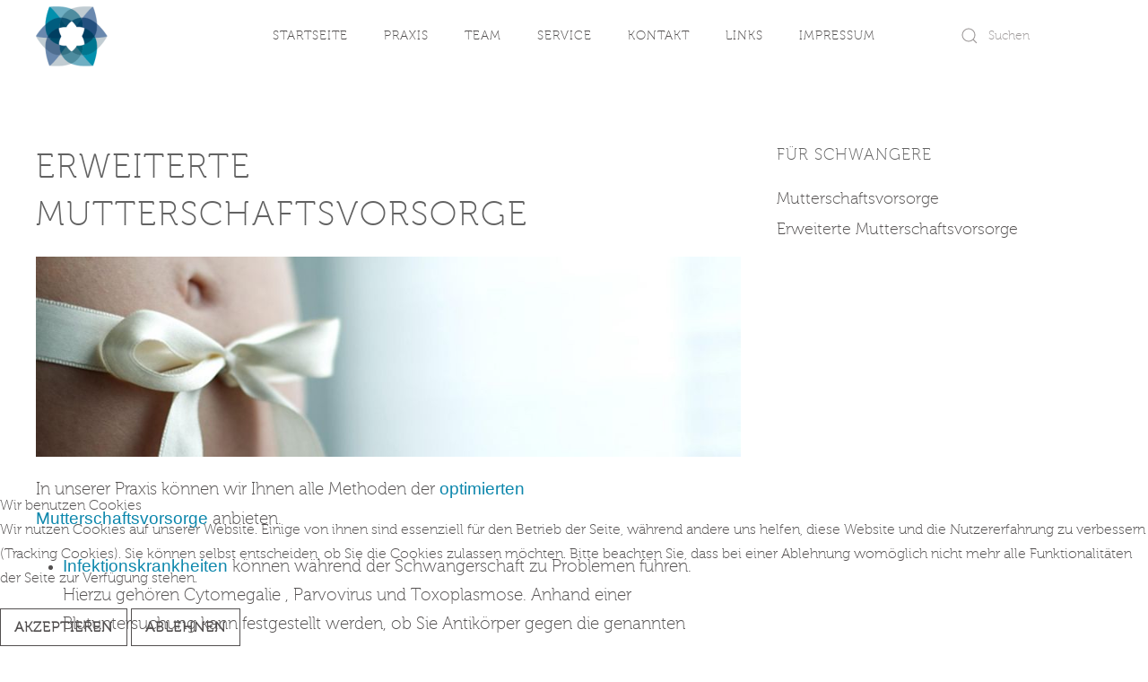

--- FILE ---
content_type: text/html; charset=utf-8
request_url: https://praxis-domschat.de/index.php/erweiterte-vorsorge
body_size: 18451
content:
<!DOCTYPE html>
<html lang="de-de" dir="ltr" vocab="http://schema.org/">
    
<head>
<script type="text/javascript">  (function(){ function blockCookies(disableCookies, disableLocal, disableSession){ if(disableCookies == 1){ if(!document.__defineGetter__){ Object.defineProperty(document, 'cookie',{ get: function(){ return ''; }, set: function(){ return true;} }); }else{ var oldSetter = document.__lookupSetter__('cookie'); if(oldSetter) { Object.defineProperty(document, 'cookie', { get: function(){ return ''; }, set: function(v){ if(v.match(/reDimCookieHint\=/) || v.match(/bab1d245d5e7ad057289d2488e263923\=/)) { oldSetter.call(document, v); } return true; } }); } } var cookies = document.cookie.split(';'); for (var i = 0; i < cookies.length; i++) { var cookie = cookies[i]; var pos = cookie.indexOf('='); var name = ''; if(pos > -1){ name = cookie.substr(0, pos); }else{ name = cookie; } if(name.match(/reDimCookieHint/)) { document.cookie = name + '=; expires=Thu, 01 Jan 1970 00:00:00 GMT'; } } } if(disableLocal == 1){ window.localStorage.clear(); window.localStorage.__proto__ = Object.create(window.Storage.prototype); window.localStorage.__proto__.setItem = function(){ return undefined; }; } if(disableSession == 1){ window.sessionStorage.clear(); window.sessionStorage.__proto__ = Object.create(window.Storage.prototype); window.sessionStorage.__proto__.setItem = function(){ return undefined; }; } } blockCookies(1,1,1); }()); </script>


        <meta http-equiv="X-UA-Compatible" content="IE=edge">
        <meta name="viewport" content="width=device-width, initial-scale=1">
        <link rel="shortcut icon" href="/images/home/home-hero/DOM-Logo.png">
        <link rel="apple-touch-icon-precomposed" href="/templates/yootheme/vendor/yootheme/theme/platforms/joomla/assets/images/apple-touch-icon.png">
        <meta charset="utf-8" />
	<base href="https://praxis-domschat.de/index.php/erweiterte-vorsorge" />
	<meta name="author" content="Super User" />
	<meta name="generator" content="Joomla! - Open Source Content Management" />
	<title>Praxis Domschat - Erweiterte Vorsorge</title>
	<link href="https://praxis-domschat.de/index.php/component/search/?Itemid=139&amp;format=opensearch" rel="search" title="Suchen Praxis Domschat" type="application/opensearchdescription+xml" />
	<link href="/plugins/system/cookiehint/css/bw.css?db45d53a6f28758e9965ac4684fdd285" rel="stylesheet" />
	<link href="/templates/yootheme_child/css/theme.9.css?v=1567951230" rel="stylesheet" id="theme-style-css" />
	<link href="/templates/yootheme_child/css/custom.css?v=1.18.15" rel="stylesheet" id="theme-custom-css" />
	<style>
#redim-cookiehint-bottom {position: fixed; z-index: 99999; left: 0px; right: 0px; bottom: 0px; top: auto !important;}
	</style>
	<script src="/templates/yootheme/vendor/assets/uikit/dist/js/uikit.min.js?v=1.18.15"></script>
	<script src="/templates/yootheme/vendor/assets/uikit/dist/js/uikit-icons-copper-hill.min.js?v=1.18.15"></script>
	<script src="/templates/yootheme/js/theme.js?v=1.18.15"></script>
	<script>
document.addEventListener('DOMContentLoaded', function() {
    Array.prototype.slice.call(document.querySelectorAll('a span[id^="cloak"]')).forEach(function(span) {
        span.innerText = span.textContent;
    });
});var $theme = {};
	</script>

    </head>
    <body class="">

        
        <div class="tm-page">

            <div class="tm-header-mobile uk-hidden@m">
            

    <nav class="uk-navbar-container" uk-navbar>

                <div class="uk-navbar-left">

                        <a class="uk-navbar-item uk-logo" href="https://praxis-domschat.de">
                <img alt="Dr.  V. Domschat" src="/templates/yootheme/cache/DOM-Logo-72b16641.png" srcset="/templates/yootheme/cache/DOM-Logo-72b16641.png 40w, /templates/yootheme/cache/DOM-Logo-a6957352.png 80w" sizes="(min-width: 40px) 40px" data-width="40" data-height="34">            </a>
            
            
            
        </div>
        
        
                <div class="uk-navbar-right">

            
                        <a class="uk-navbar-toggle" href="#tm-mobile" uk-toggle>
                                    <span class="uk-margin-small-right">Menü</span>
                                <div uk-navbar-toggle-icon></div>
            </a>
            
            
        </div>
        
    </nav>

    


<div id="tm-mobile" class="uk-modal-full" uk-modal>
    <div class="uk-modal-dialog uk-modal-body uk-text-center uk-flex uk-height-viewport">

        <button class="uk-modal-close-full" type="button" uk-close></button>

                <div class="uk-margin-auto-vertical uk-width-1-1">
            
            
<div class="uk-child-width-1-1" uk-grid>    <div>
<div class="uk-panel" id="module-0">

    
    
<ul class="uk-nav uk-nav-primary uk-nav-center">
    
	<li><a href="/index.php">Startseite</a></li>
	<li><a href="/index.php/praxis">Praxis</a></li>
	<li><a href="/index.php/team">Team</a></li>
	<li><a href="/index.php/service">Service</a></li>
	<li><a href="/index.php/contact">Kontakt</a></li>
	<li><a href="/index.php/links" target="_blank">Links</a></li>
	<li><a href="/index.php/impressum">Impressum</a></li></ul>

</div>
</div>    <div>
<div class="uk-panel" id="module-tm-2">

    
    

    <form id="search-tm-2" action="/index.php/erweiterte-vorsorge" method="post" role="search" class="uk-search uk-search-default">
<span uk-search-icon></span>
<input name="searchword" placeholder="Suchen" type="search" class="uk-search-input">
<input type="hidden" name="task" value="search">
<input type="hidden" name="option" value="com_search">
<input type="hidden" name="Itemid" value="139">
</form>






</div>
</div></div>

                    </div>
        
    </div>
</div>
            </div>

            
            
<div class="tm-header uk-visible@m" uk-header>


        <div uk-sticky media="@m" cls-active="uk-navbar-sticky" sel-target=".uk-navbar-container">
    
        <div class="uk-navbar-container">

            <div class="uk-container">
                <nav class="uk-navbar" uk-navbar="{&quot;align&quot;:&quot;left&quot;,&quot;boundary&quot;:&quot;!.uk-navbar-container&quot;}">

                                        <div class="uk-navbar-left">

                                                    
<a href="https://praxis-domschat.de" class="uk-navbar-item uk-logo">
    <img alt="Dr.  V. Domschat" src="/templates/yootheme/cache/DOM-Logo-c75cc6c3.png" srcset="/templates/yootheme/cache/DOM-Logo-c75cc6c3.png 80w, /templates/yootheme/cache/DOM-Logo-af4fff56.png 137w" sizes="(min-width: 80px) 80px" data-width="80" data-height="67"><img class="uk-logo-inverse" alt="Dr.  V. Domschat" width="80" src="/images/yootheme/logo-inverted.svg"></a>
                        
                        
                    </div>
                    
                                        <div class="uk-navbar-center">

                        
                                                    
<ul class="uk-navbar-nav">
    
	<li><a href="/index.php">Startseite</a></li>
	<li><a href="/index.php/praxis">Praxis</a></li>
	<li><a href="/index.php/team">Team</a></li>
	<li><a href="/index.php/service">Service</a></li>
	<li><a href="/index.php/contact">Kontakt</a></li>
	<li><a href="/index.php/links" target="_blank">Links</a></li>
	<li><a href="/index.php/impressum">Impressum</a></li></ul>

                        
                    </div>
                    
                                        <div class="uk-navbar-right">

                        
                        
<div class="uk-navbar-item" id="module-tm-1">

    
    

    <form id="search-tm-1" action="/index.php/erweiterte-vorsorge" method="post" role="search" class="uk-search uk-search-default">
<span uk-search-icon></span>
<input name="searchword" placeholder="Suchen" type="search" class="uk-search-input" autofocus>
<input type="hidden" name="task" value="search">
<input type="hidden" name="option" value="com_search">
<input type="hidden" name="Itemid" value="139">
</form>






</div>


                    </div>
                    
                </nav>
            </div>

        </div>

        </div>
    




</div>

            

            
            <div id="system-message-container">
</div>

            

            
<div class="uk-section-default uk-section">
    
        
        
        
            
            <div class="uk-container"><div class="uk-grid-margin" uk-grid>
<div class="uk-width-2-3@m">
    
        
            
            
                
<h1>        Erweiterte Mutterschaftsvorsorge    </h1>
<div class="uk-margin">
        <img class="el-image" alt data-src="/templates/yootheme/cache/erw.vorsorge_header-900x255-a5dbd9da.jpeg" data-srcset="/templates/yootheme/cache/erw.vorsorge_header-900x255-fce6734f.jpeg 768w, /templates/yootheme/cache/erw.vorsorge_header-900x255-a5dbd9da.jpeg 900w" data-sizes="(min-width: 900px) 900px" data-width="900" data-height="255" uk-img>    
    
</div>
<div class="uk-margin"><p><span style="font-size: 14pt;">In unserer Praxis können wir Ihnen alle Methoden der <span style="font-family: 'arial black', sans-serif; color: #0d87ac;"><strong>optimierten Mutterschaftsvorsorge</strong></span> anbieten.</span></p>
<ul>
<li><span style="font-size: 14pt;"><span style="color: #0d87ac; font-family: 'arial black', sans-serif;"><strong>Infektionskrankheiten</strong></span> können während der Schwangerschaft zu Problemen führen. Hierzu gehören Cytomegalie , Parvovirus und Toxoplasmose. Anhand einer Blutuntersuchung kann festgestellt werden, ob Sie Antikörper gegen die genannten Krankheitserreger besitzen.</span></li>
</ul>
<ul>
<li><span style="font-size: 14pt;">Eine unbehandelte Schilddrüsenerkrankung kann die gesunde Entwicklung Ihres Kindes beeinträchtigen. Anhand eines <span style="font-family: 'arial black', sans-serif; color: #0d87ac;"><strong>Schilddrüsenfunktionstests</strong></span> kann eine mögliche Unter- oder Überfunktion der Schilddrüse ausgeschlossen werden.</span></li>
<li><span style="font-size: 14pt;">Ein Abstrich auf <span style="font-family: 'arial black', sans-serif; color: #0d87ac;">Streptokokken der Gruppe B</span> sollte gegen Ende der Schwangerschaft durchgeführt werden.<br /><br /></span></li>
<li><span style="font-size: 14pt;">Zur individuellen Risikoabschätzung eines Chromosomenfehlers bieten wir allen Schwangeren folgende Untersuchungen an:</span></li>
</ul>
<p style="padding-left: 30px;"> </p></div><div class="uk-margin"><p style="padding-left: 30px;"><span style="font-size: 14pt;">Den<span style="font-family: 'arial black', sans-serif;"><strong> <span style="color: #0d87ac;">nicht-invasiven pränatalen Screeningtest</span> <span style="color: #0d87ac;">(NIPT)</span></strong></span><span style="color: #0d87ac;"> <br /></span>auf numerische Chromosomenstörungen <strong><a href="https://www.cenata.de/">(PreanaTest<sup>®</sup>),</a></strong><br />welcher sich durch eine <span style="font-family: 'arial black', sans-serif; color: #0d87ac;">besonders hohe Zuverlässigkeit</span> zu einem <span style="font-family: 'arial black', sans-serif; color: #0d87ac;">sehr frühen Zeitpunkt </span>der Schwangerschaft auszeichnet.<br /></span><span style="font-size: 14pt;"><br />Sprechen Sie uns an, wir beraten Sie gerne.</span></p></div>
            
        
    
</div>

<div class="uk-width-expand@m">
    
        
            
            
                
<div class="uk-panel">
            <h3 class="el-title">                    Für Schwangere                </h3>    
    
<ul class="uk-nav uk-nav-default uk-nav-parent-icon uk-nav-accordion" uk-nav>
    
	<li><a href="/index.php/mutterschaftsvorsorge">Mutterschaftsvorsorge</a></li>
	<li><a href="/index.php/erweiterte-vorsorge">Erweiterte Mutterschaftsvorsorge</a></li></ul>

</div>

            
        
    
</div>
</div></div>
            
        
    
</div>

<div class="uk-section-default uk-section">
    
        
        
        
            
            <div class="uk-container"><div class="uk-grid-margin" uk-grid>
<div class="uk-width-1-1@m">
    
        
            
            
                
            
        
    
</div>
</div></div>
            
        
    
</div>

            
            
<div id="tm-bottom" class="tm-bottom uk-section-default uk-section">

    
        
        
        
                        <div class="uk-container">
            
                
<div class="uk-child-width-expand@m" uk-grid>    <div>
<div class="uk-panel uk-text-center" id="module-104">

    
    
<div class="custom" ><p style="text-align: center;"><span style="font-size: 14pt;"><a href="/index.php/impressum#datenschutzerklaerung">Datenschutzerklärung</a>      <a href="/index.php/impressum">Impressum</a></span></p></div>

</div>
</div></div>
                        </div>
            
        
    
</div>


            
<div class="tm-footer uk-section-muted uk-section" uk-scrollspy="target: [uk-scrollspy-class]; cls: uk-animation-slide-top-small; delay: false;">
    
        
        
        
            
            <div class="uk-container"><div class="uk-grid-margin" uk-grid>
<div class="uk-grid-item-match uk-flex-middle uk-width-1-1@m">
    
        
            
                        <div class="uk-panel">            
                
<div class="uk-margin-small uk-text-center" uk-scrollspy-class>
        <img class="el-image" alt data-src="/templates/yootheme/cache/DOM-Logo-78782693.png" data-srcset="/templates/yootheme/cache/DOM-Logo-78782693.png 52w, /templates/yootheme/cache/DOM-Logo-9c02b8e8.png 104w" data-sizes="(min-width: 52px) 52px" data-width="52" data-height="52" uk-img>    
    
</div>

                        </div>
            
        
    
</div>
</div><div class="uk-margin" uk-grid>
<div class="uk-grid-item-match uk-flex-middle uk-width-expand@s">
    
        
            
                        <div class="uk-panel">            
                <div class="uk-text-lead uk-text-center" uk-scrollspy-class><p><span id="cloakb30b09db8728c22e4a66b3d6138cbb5b">Diese E-Mail-Adresse ist vor Spambots geschützt! Zur Anzeige muss JavaScript eingeschaltet sein!</span><script type='text/javascript'>
				document.getElementById('cloakb30b09db8728c22e4a66b3d6138cbb5b').innerHTML = '';
				var prefix = '&#109;a' + 'i&#108;' + '&#116;o';
				var path = 'hr' + 'ef' + '=';
				var addyb30b09db8728c22e4a66b3d6138cbb5b = 'h&#97;ll&#111;' + '&#64;';
				addyb30b09db8728c22e4a66b3d6138cbb5b = addyb30b09db8728c22e4a66b3d6138cbb5b + 'pr&#97;x&#105;s-d&#111;msch&#97;t' + '&#46;' + 'd&#101;';
				var addy_textb30b09db8728c22e4a66b3d6138cbb5b = 'h&#97;ll&#111;' + '&#64;' + 'pr&#97;x&#105;s-d&#111;msch&#97;t' + '&#46;' + 'd&#101;';document.getElementById('cloakb30b09db8728c22e4a66b3d6138cbb5b').innerHTML += '<a ' + path + '\'' + prefix + ':' + addyb30b09db8728c22e4a66b3d6138cbb5b + '\'>'+addy_textb30b09db8728c22e4a66b3d6138cbb5b+'<\/a>';
		</script><br />www.praxis-domschat.de</p></div>
                        </div>
            
        
    
</div>

<div class="uk-grid-item-match uk-flex-middle uk-width-expand@s">
    
        
            
                        <div class="uk-panel">            
                
<h3 class="uk-h3 uk-margin-remove-top uk-text-center" uk-scrollspy-class>        Dr. med. Verena Domschat<br /><span style="font-size: 11pt;">F  R  A  U  E  N  Ä  R  Z  T  I  N</span>    </h3>
                        </div>
            
        
    
</div>

<div class="uk-grid-item-match uk-flex-middle uk-width-expand@s">
    
        
            
                        <div class="uk-panel">            
                <div class="uk-text-lead uk-margin uk-text-center" uk-scrollspy-class><p style="text-align: left; padding-left: 60px;">Telefon: 07306 – 31323<br />Fax: 07306 – 921198</p></div>
                        </div>
            
        
    
</div>
</div></div>
            
        
    
</div>

        </div>

        
        

    
<script type="text/javascript">   function cookiehintsubmitnoc(obj) {     if (confirm("Eine Ablehnung wird die Funktionen der Website beeinträchtigen. Möchten Sie wirklich ablehnen?")) {       document.cookie = 'reDimCookieHint=-1; expires=0; path=/';       cookiehintfadeOut(document.getElementById('redim-cookiehint-bottom'));       return true;     } else {       return false;     }   } </script> <div id="redim-cookiehint-bottom">   <div id="redim-cookiehint">     <div class="cookiehead">       <span class="headline">Wir benutzen Cookies</span>     </div>     <div class="cookiecontent">   <p>Wir nutzen Cookies auf unserer Website. Einige von ihnen sind essenziell für den Betrieb der Seite, während andere uns helfen, diese Website und die Nutzererfahrung zu verbessern (Tracking Cookies). Sie können selbst entscheiden, ob Sie die Cookies zulassen möchten. Bitte beachten Sie, dass bei einer Ablehnung womöglich nicht mehr alle Funktionalitäten der Seite zur Verfügung stehen.</p>    </div>     <div class="cookiebuttons">       <a id="cookiehintsubmit" onclick="return cookiehintsubmit(this);" href="https://praxis-domschat.de/index.php/erweiterte-vorsorge?rCH=2"         class="btn">Akzeptieren</a>           <a id="cookiehintsubmitno" onclick="return cookiehintsubmitnoc(this);" href="https://praxis-domschat.de/index.php/erweiterte-vorsorge?rCH=-2"           class="btn">Ablehnen</a>          <div class="text-center" id="cookiehintinfo">                     </div>      </div>     <div class="clr"></div>   </div> </div>  <script type="text/javascript">        document.addEventListener("DOMContentLoaded", function(event) {         if (!navigator.cookieEnabled){           document.getElementById('redim-cookiehint-bottom').remove();         }       });        function cookiehintfadeOut(el) {         el.style.opacity = 1;         (function fade() {           if ((el.style.opacity -= .1) < 0) {             el.style.display = "none";           } else {             requestAnimationFrame(fade);           }         })();       }         function cookiehintsubmit(obj) {         document.cookie = 'reDimCookieHint=1; expires=Tue, 17 Feb 2026 23:59:59 GMT;57; path=/';         cookiehintfadeOut(document.getElementById('redim-cookiehint-bottom'));         return true;       }        function cookiehintsubmitno(obj) {         document.cookie = 'reDimCookieHint=-1; expires=0; path=/';         cookiehintfadeOut(document.getElementById('redim-cookiehint-bottom'));         return true;       }  </script>  
</body>
</html>


--- FILE ---
content_type: text/css
request_url: https://praxis-domschat.de/templates/yootheme_child/css/custom.css?v=1.18.15
body_size: 495
content:
@font-face {
    font-family: 'museo100';
    src: url('../fonts/museo100.eot');
    src: url('../fonts/museo100.eot?#iefix') format('embedded-opentype'),
         url('../fonts/museo100.woff') format('woff'),
         url('../fonts/museo100.ttf') format('truetype'),
         url('../fonts/museo100#museo100') format('svg');
}

@font-face {
font-family: 'museo300';
    src: url('../fonts/museo300.eot');
    src: url('../fonts/museo300.eot?#iefix') format('embedded-opentype'),
         url('../fonts/museo300.woff') format('woff'),
         url('../fonts/museo300.ttf') format('truetype'),
         url('../fonts/museo300#museo300') format('svg');
	
}

--- FILE ---
content_type: text/javascript
request_url: https://praxis-domschat.de/templates/yootheme/js/theme.js?v=1.18.15
body_size: 1590
content:
/*! YOOtheme Pro v1.18.15 | https://yootheme.com */
!function(n,s){"use strict";n=n&&n.hasOwnProperty("default")?n.default:n;var o='.tm-header ~ [class*="uk-section"], .tm-header ~ * > [class*="uk-section"]',t={update:[{read:function(t){var e=s.$(o),a=s.attr(e,"tm-header-transparent");if(!a||!e)return!1;t.prevHeight=this.height,t.height=this.$el.offsetHeight;var i=n.getComponent(s.$("[uk-sticky]",this.$el),"sticky");if(i){var r=i.$options.data;"uk-animation-slide-top"!==r.animation&&s.each({top:o,animation:"uk-animation-slide-top",clsInactive:"uk-navbar-transparent uk-"+a},function(t,e){return r[e]=i[e]=i.$props[e]=t}),i.$props.top=e.offsetHeight<=window.innerHeight?o:s.offset(e).top+300}},write:function(t){if(!this.placeholder){var e=s.$(o),a=s.attr(e,"tm-header-transparent");s.addClass(this.$el,"tm-header-transparent"),s.addClass(s.$(".tm-headerbar-top, .tm-headerbar-bottom"),"uk-"+a),this.placeholder=s.hasAttr(e,"tm-header-transparent-placeholder")&&s.before(s.$("[uk-grid]",e),'<div class="tm-header-placeholder uk-margin-remove-adjacent"></div>');var i=s.$("[uk-navbar]",this.$el);"push"===s.attr(i,"dropbar-mode")&&s.attr(i,"dropbar-mode","slide"),s.$("[uk-sticky]",this.$el)||s.addClass(s.$(".uk-navbar-container",this.$el),"uk-navbar-transparent uk-"+a)}this.placeholder&&t.prevHeight!==t.height&&s.css(this.placeholder,{height:t.height})},events:["load","resize"]}]};if(n.component("header",t),s.isRtl){var e={init:function(){this.$props.pos=s.swap(this.$props.pos,"left","right")}};n.mixin(e,"drop"),n.mixin(e,"tooltip")}s.ready(function(){var t=window,e=t.$load,a=void 0===e?[]:e,i=t.$theme;!function t(e,a){e.length&&e.shift()(a,function(){return t(e,a)})}(a,void 0===i?{}:i)})}(UIkit,UIkit.util);


--- FILE ---
content_type: image/svg+xml
request_url: https://praxis-domschat.de/images/yootheme/logo-inverted.svg
body_size: 1446
content:
<svg version="1.1" id="Ebene_1" xmlns="http://www.w3.org/2000/svg" xmlns:xlink="http://www.w3.org/1999/xlink" x="0px" y="0px"
	 width="80px" height="80px" viewBox="0 0 80 80" enable-background="new 0 0 80 80" xml:space="preserve">
<path fill="#FFFFFF" d="M58.24,41.726c0.137,3.611-3.447,10.483-6.588,12.246V42.656h-0.008v-3.417h-0.002V26.207
	c2.787,2.055,4.579,4.674,5.66,7.763h1.873c-0.211-0.604-0.423-1.211-0.68-1.796c-2.886-6.569-8.008-10.347-15.057-11.483
	c-3.838-0.618-7.662-0.184-11.323,1.239c-3.101,1.207-5.705,3.095-7.806,5.663c-2.371,2.896-3.673,6.222-4.128,9.906
	c-0.481,3.899-0.051,7.696,1.767,11.176c3.55,6.805,9.228,10.505,17.012,10.87c2.717,0.129,5.406-0.043,8.018-0.875
	c2.85-0.904,5.228-2.518,7.333-4.613c3.448-3.425,5.252-7.564,5.688-12.331H58.24z M30.286,25.351c0-0.474,0.136-0.769,0.578-1.006
	c3.575-1.913,7.414-2.55,11.406-2.15c2.475,0.249,4.8,1.134,6.996,2.316c0.337,0.182,0.543,0.374,0.541,0.808
	c-0.018,4.479-0.011,8.961-0.011,13.44c0,0.129-0.036,0.257-0.063,0.439H30.347c-0.025-0.275-0.065-0.506-0.065-0.739
	C30.282,34.09,30.295,29.72,30.286,25.351z M28.456,53.855c-0.067,0.029-0.134,0.058-0.201,0.087
	c-4.401-3.723-6.54-8.518-6.444-14.247c0.092-5.466,2.229-10.044,6.456-13.581c0.062,0.019,0.125,0.037,0.188,0.056L28.456,53.855
	L28.456,53.855z M49.292,55.694c-3.237,1.743-6.697,2.578-10.369,2.281c-2.795-0.225-5.495-0.904-7.998-2.227
	c-0.393-0.205-0.666-0.419-0.663-0.947c0.025-4.324,0.016-8.65,0.02-12.975c0-0.238,0.032-0.478,0.052-0.778H49.8
	c0,0.369,0,0.674,0,0.979c-0.004,4.259-0.014,8.517,0.007,12.775C49.809,55.245,49.67,55.49,49.292,55.694z"/>
</svg>